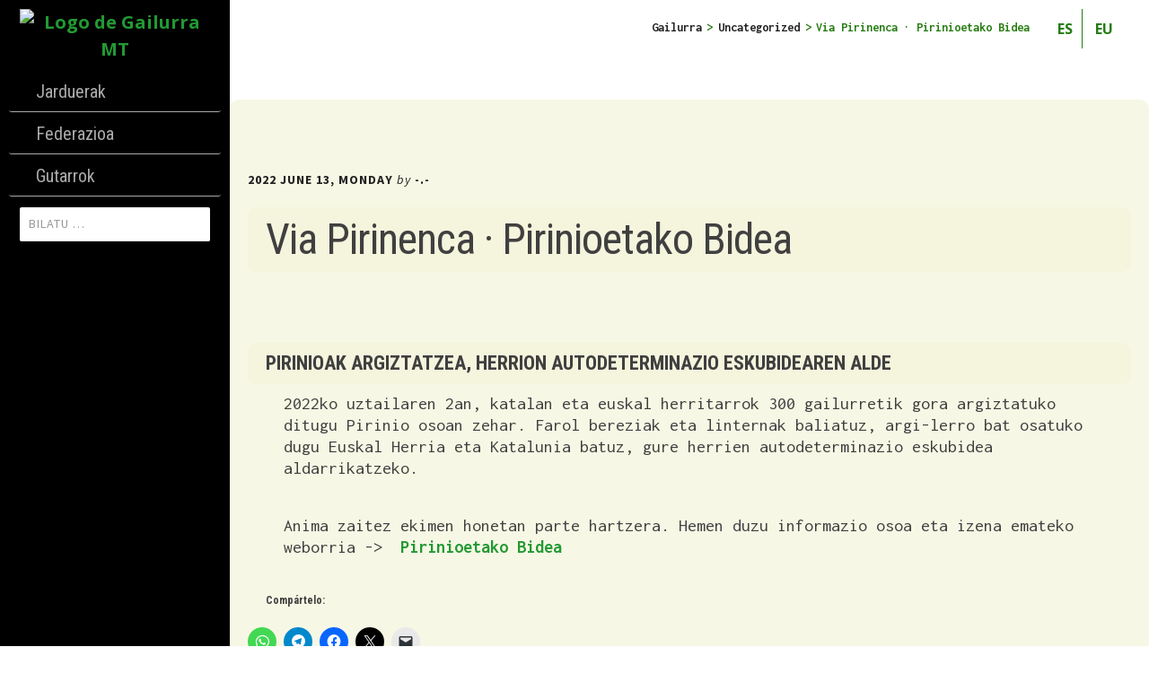

--- FILE ---
content_type: text/html; charset=UTF-8
request_url: https://gailurra.org/eu/via-pirinenca-%C2%B7-pirinioetako-bidea/
body_size: 59222
content:
<!DOCTYPE html>
<html lang="eu">
<head>
<meta charset="UTF-8">
<meta name="viewport" content="width=device-width, initial-scale=1">
<link rel="stylesheet" href="https://cdn.linearicons.com/free/1.0.0/icon-font.min.css">
<link href="https://fonts.googleapis.com/css?family=Open+Sans:100,300,300i,400,700|Shadows+Into+Light|Raleway:300,400,500,500i,600,800,900|Oswald:300,400,700|Inconsolata:400,700" rel="stylesheet">
<link rel="profile" href="http://gmpg.org/xfn/11">
<link rel="pingback" href="https://gailurra.org/xmlrpc.php">

<title>Via Pirinenca · Pirinioetako Bidea &#8211; Gailurra MT</title>
<meta name='robots' content='max-image-preview:large' />
	<style>img:is([sizes="auto" i], [sizes^="auto," i]) { contain-intrinsic-size: 3000px 1500px }</style>
	<link rel='dns-prefetch' href='//secure.gravatar.com' />
<link rel='dns-prefetch' href='//stats.wp.com' />
<link rel='dns-prefetch' href='//fonts.googleapis.com' />
<link rel='dns-prefetch' href='//maxcdn.bootstrapcdn.com' />
<link rel='dns-prefetch' href='//v0.wordpress.com' />
<link rel="alternate" type="application/rss+xml" title="Gailurra MT &raquo; Jarioa" href="https://gailurra.org/eu/feed/" />
<link rel="alternate" type="application/rss+xml" title="Gailurra MT &raquo; Iruzkinen jarioa" href="https://gailurra.org/eu/comments/feed/" />
<script type="text/javascript">
/* <![CDATA[ */
window._wpemojiSettings = {"baseUrl":"https:\/\/s.w.org\/images\/core\/emoji\/16.0.1\/72x72\/","ext":".png","svgUrl":"https:\/\/s.w.org\/images\/core\/emoji\/16.0.1\/svg\/","svgExt":".svg","source":{"concatemoji":"https:\/\/gailurra.org\/wp-includes\/js\/wp-emoji-release.min.js?ver=6.8.3"}};
/*! This file is auto-generated */
!function(s,n){var o,i,e;function c(e){try{var t={supportTests:e,timestamp:(new Date).valueOf()};sessionStorage.setItem(o,JSON.stringify(t))}catch(e){}}function p(e,t,n){e.clearRect(0,0,e.canvas.width,e.canvas.height),e.fillText(t,0,0);var t=new Uint32Array(e.getImageData(0,0,e.canvas.width,e.canvas.height).data),a=(e.clearRect(0,0,e.canvas.width,e.canvas.height),e.fillText(n,0,0),new Uint32Array(e.getImageData(0,0,e.canvas.width,e.canvas.height).data));return t.every(function(e,t){return e===a[t]})}function u(e,t){e.clearRect(0,0,e.canvas.width,e.canvas.height),e.fillText(t,0,0);for(var n=e.getImageData(16,16,1,1),a=0;a<n.data.length;a++)if(0!==n.data[a])return!1;return!0}function f(e,t,n,a){switch(t){case"flag":return n(e,"\ud83c\udff3\ufe0f\u200d\u26a7\ufe0f","\ud83c\udff3\ufe0f\u200b\u26a7\ufe0f")?!1:!n(e,"\ud83c\udde8\ud83c\uddf6","\ud83c\udde8\u200b\ud83c\uddf6")&&!n(e,"\ud83c\udff4\udb40\udc67\udb40\udc62\udb40\udc65\udb40\udc6e\udb40\udc67\udb40\udc7f","\ud83c\udff4\u200b\udb40\udc67\u200b\udb40\udc62\u200b\udb40\udc65\u200b\udb40\udc6e\u200b\udb40\udc67\u200b\udb40\udc7f");case"emoji":return!a(e,"\ud83e\udedf")}return!1}function g(e,t,n,a){var r="undefined"!=typeof WorkerGlobalScope&&self instanceof WorkerGlobalScope?new OffscreenCanvas(300,150):s.createElement("canvas"),o=r.getContext("2d",{willReadFrequently:!0}),i=(o.textBaseline="top",o.font="600 32px Arial",{});return e.forEach(function(e){i[e]=t(o,e,n,a)}),i}function t(e){var t=s.createElement("script");t.src=e,t.defer=!0,s.head.appendChild(t)}"undefined"!=typeof Promise&&(o="wpEmojiSettingsSupports",i=["flag","emoji"],n.supports={everything:!0,everythingExceptFlag:!0},e=new Promise(function(e){s.addEventListener("DOMContentLoaded",e,{once:!0})}),new Promise(function(t){var n=function(){try{var e=JSON.parse(sessionStorage.getItem(o));if("object"==typeof e&&"number"==typeof e.timestamp&&(new Date).valueOf()<e.timestamp+604800&&"object"==typeof e.supportTests)return e.supportTests}catch(e){}return null}();if(!n){if("undefined"!=typeof Worker&&"undefined"!=typeof OffscreenCanvas&&"undefined"!=typeof URL&&URL.createObjectURL&&"undefined"!=typeof Blob)try{var e="postMessage("+g.toString()+"("+[JSON.stringify(i),f.toString(),p.toString(),u.toString()].join(",")+"));",a=new Blob([e],{type:"text/javascript"}),r=new Worker(URL.createObjectURL(a),{name:"wpTestEmojiSupports"});return void(r.onmessage=function(e){c(n=e.data),r.terminate(),t(n)})}catch(e){}c(n=g(i,f,p,u))}t(n)}).then(function(e){for(var t in e)n.supports[t]=e[t],n.supports.everything=n.supports.everything&&n.supports[t],"flag"!==t&&(n.supports.everythingExceptFlag=n.supports.everythingExceptFlag&&n.supports[t]);n.supports.everythingExceptFlag=n.supports.everythingExceptFlag&&!n.supports.flag,n.DOMReady=!1,n.readyCallback=function(){n.DOMReady=!0}}).then(function(){return e}).then(function(){var e;n.supports.everything||(n.readyCallback(),(e=n.source||{}).concatemoji?t(e.concatemoji):e.wpemoji&&e.twemoji&&(t(e.twemoji),t(e.wpemoji)))}))}((window,document),window._wpemojiSettings);
/* ]]> */
</script>
<link rel='stylesheet' id='jetpack_related-posts-css' href='https://gailurra.org/wp-content/plugins/jetpack/modules/related-posts/related-posts.css?ver=20240116' type='text/css' media='all' />
<style id='wp-emoji-styles-inline-css' type='text/css'>

	img.wp-smiley, img.emoji {
		display: inline !important;
		border: none !important;
		box-shadow: none !important;
		height: 1em !important;
		width: 1em !important;
		margin: 0 0.07em !important;
		vertical-align: -0.1em !important;
		background: none !important;
		padding: 0 !important;
	}
</style>
<link rel='stylesheet' id='wp-block-library-css' href='https://gailurra.org/wp-includes/css/dist/block-library/style.min.css?ver=6.8.3' type='text/css' media='all' />
<style id='classic-theme-styles-inline-css' type='text/css'>
/*! This file is auto-generated */
.wp-block-button__link{color:#fff;background-color:#32373c;border-radius:9999px;box-shadow:none;text-decoration:none;padding:calc(.667em + 2px) calc(1.333em + 2px);font-size:1.125em}.wp-block-file__button{background:#32373c;color:#fff;text-decoration:none}
</style>
<link rel='stylesheet' id='mediaelement-css' href='https://gailurra.org/wp-includes/js/mediaelement/mediaelementplayer-legacy.min.css?ver=4.2.17' type='text/css' media='all' />
<link rel='stylesheet' id='wp-mediaelement-css' href='https://gailurra.org/wp-includes/js/mediaelement/wp-mediaelement.min.css?ver=6.8.3' type='text/css' media='all' />
<style id='jetpack-sharing-buttons-style-inline-css' type='text/css'>
.jetpack-sharing-buttons__services-list{display:flex;flex-direction:row;flex-wrap:wrap;gap:0;list-style-type:none;margin:5px;padding:0}.jetpack-sharing-buttons__services-list.has-small-icon-size{font-size:12px}.jetpack-sharing-buttons__services-list.has-normal-icon-size{font-size:16px}.jetpack-sharing-buttons__services-list.has-large-icon-size{font-size:24px}.jetpack-sharing-buttons__services-list.has-huge-icon-size{font-size:36px}@media print{.jetpack-sharing-buttons__services-list{display:none!important}}.editor-styles-wrapper .wp-block-jetpack-sharing-buttons{gap:0;padding-inline-start:0}ul.jetpack-sharing-buttons__services-list.has-background{padding:1.25em 2.375em}
</style>
<style id='global-styles-inline-css' type='text/css'>
:root{--wp--preset--aspect-ratio--square: 1;--wp--preset--aspect-ratio--4-3: 4/3;--wp--preset--aspect-ratio--3-4: 3/4;--wp--preset--aspect-ratio--3-2: 3/2;--wp--preset--aspect-ratio--2-3: 2/3;--wp--preset--aspect-ratio--16-9: 16/9;--wp--preset--aspect-ratio--9-16: 9/16;--wp--preset--color--black: #000000;--wp--preset--color--cyan-bluish-gray: #abb8c3;--wp--preset--color--white: #ffffff;--wp--preset--color--pale-pink: #f78da7;--wp--preset--color--vivid-red: #cf2e2e;--wp--preset--color--luminous-vivid-orange: #ff6900;--wp--preset--color--luminous-vivid-amber: #fcb900;--wp--preset--color--light-green-cyan: #7bdcb5;--wp--preset--color--vivid-green-cyan: #00d084;--wp--preset--color--pale-cyan-blue: #8ed1fc;--wp--preset--color--vivid-cyan-blue: #0693e3;--wp--preset--color--vivid-purple: #9b51e0;--wp--preset--gradient--vivid-cyan-blue-to-vivid-purple: linear-gradient(135deg,rgba(6,147,227,1) 0%,rgb(155,81,224) 100%);--wp--preset--gradient--light-green-cyan-to-vivid-green-cyan: linear-gradient(135deg,rgb(122,220,180) 0%,rgb(0,208,130) 100%);--wp--preset--gradient--luminous-vivid-amber-to-luminous-vivid-orange: linear-gradient(135deg,rgba(252,185,0,1) 0%,rgba(255,105,0,1) 100%);--wp--preset--gradient--luminous-vivid-orange-to-vivid-red: linear-gradient(135deg,rgba(255,105,0,1) 0%,rgb(207,46,46) 100%);--wp--preset--gradient--very-light-gray-to-cyan-bluish-gray: linear-gradient(135deg,rgb(238,238,238) 0%,rgb(169,184,195) 100%);--wp--preset--gradient--cool-to-warm-spectrum: linear-gradient(135deg,rgb(74,234,220) 0%,rgb(151,120,209) 20%,rgb(207,42,186) 40%,rgb(238,44,130) 60%,rgb(251,105,98) 80%,rgb(254,248,76) 100%);--wp--preset--gradient--blush-light-purple: linear-gradient(135deg,rgb(255,206,236) 0%,rgb(152,150,240) 100%);--wp--preset--gradient--blush-bordeaux: linear-gradient(135deg,rgb(254,205,165) 0%,rgb(254,45,45) 50%,rgb(107,0,62) 100%);--wp--preset--gradient--luminous-dusk: linear-gradient(135deg,rgb(255,203,112) 0%,rgb(199,81,192) 50%,rgb(65,88,208) 100%);--wp--preset--gradient--pale-ocean: linear-gradient(135deg,rgb(255,245,203) 0%,rgb(182,227,212) 50%,rgb(51,167,181) 100%);--wp--preset--gradient--electric-grass: linear-gradient(135deg,rgb(202,248,128) 0%,rgb(113,206,126) 100%);--wp--preset--gradient--midnight: linear-gradient(135deg,rgb(2,3,129) 0%,rgb(40,116,252) 100%);--wp--preset--font-size--small: 13px;--wp--preset--font-size--medium: 20px;--wp--preset--font-size--large: 36px;--wp--preset--font-size--x-large: 42px;--wp--preset--spacing--20: 0.44rem;--wp--preset--spacing--30: 0.67rem;--wp--preset--spacing--40: 1rem;--wp--preset--spacing--50: 1.5rem;--wp--preset--spacing--60: 2.25rem;--wp--preset--spacing--70: 3.38rem;--wp--preset--spacing--80: 5.06rem;--wp--preset--shadow--natural: 6px 6px 9px rgba(0, 0, 0, 0.2);--wp--preset--shadow--deep: 12px 12px 50px rgba(0, 0, 0, 0.4);--wp--preset--shadow--sharp: 6px 6px 0px rgba(0, 0, 0, 0.2);--wp--preset--shadow--outlined: 6px 6px 0px -3px rgba(255, 255, 255, 1), 6px 6px rgba(0, 0, 0, 1);--wp--preset--shadow--crisp: 6px 6px 0px rgba(0, 0, 0, 1);}:where(.is-layout-flex){gap: 0.5em;}:where(.is-layout-grid){gap: 0.5em;}body .is-layout-flex{display: flex;}.is-layout-flex{flex-wrap: wrap;align-items: center;}.is-layout-flex > :is(*, div){margin: 0;}body .is-layout-grid{display: grid;}.is-layout-grid > :is(*, div){margin: 0;}:where(.wp-block-columns.is-layout-flex){gap: 2em;}:where(.wp-block-columns.is-layout-grid){gap: 2em;}:where(.wp-block-post-template.is-layout-flex){gap: 1.25em;}:where(.wp-block-post-template.is-layout-grid){gap: 1.25em;}.has-black-color{color: var(--wp--preset--color--black) !important;}.has-cyan-bluish-gray-color{color: var(--wp--preset--color--cyan-bluish-gray) !important;}.has-white-color{color: var(--wp--preset--color--white) !important;}.has-pale-pink-color{color: var(--wp--preset--color--pale-pink) !important;}.has-vivid-red-color{color: var(--wp--preset--color--vivid-red) !important;}.has-luminous-vivid-orange-color{color: var(--wp--preset--color--luminous-vivid-orange) !important;}.has-luminous-vivid-amber-color{color: var(--wp--preset--color--luminous-vivid-amber) !important;}.has-light-green-cyan-color{color: var(--wp--preset--color--light-green-cyan) !important;}.has-vivid-green-cyan-color{color: var(--wp--preset--color--vivid-green-cyan) !important;}.has-pale-cyan-blue-color{color: var(--wp--preset--color--pale-cyan-blue) !important;}.has-vivid-cyan-blue-color{color: var(--wp--preset--color--vivid-cyan-blue) !important;}.has-vivid-purple-color{color: var(--wp--preset--color--vivid-purple) !important;}.has-black-background-color{background-color: var(--wp--preset--color--black) !important;}.has-cyan-bluish-gray-background-color{background-color: var(--wp--preset--color--cyan-bluish-gray) !important;}.has-white-background-color{background-color: var(--wp--preset--color--white) !important;}.has-pale-pink-background-color{background-color: var(--wp--preset--color--pale-pink) !important;}.has-vivid-red-background-color{background-color: var(--wp--preset--color--vivid-red) !important;}.has-luminous-vivid-orange-background-color{background-color: var(--wp--preset--color--luminous-vivid-orange) !important;}.has-luminous-vivid-amber-background-color{background-color: var(--wp--preset--color--luminous-vivid-amber) !important;}.has-light-green-cyan-background-color{background-color: var(--wp--preset--color--light-green-cyan) !important;}.has-vivid-green-cyan-background-color{background-color: var(--wp--preset--color--vivid-green-cyan) !important;}.has-pale-cyan-blue-background-color{background-color: var(--wp--preset--color--pale-cyan-blue) !important;}.has-vivid-cyan-blue-background-color{background-color: var(--wp--preset--color--vivid-cyan-blue) !important;}.has-vivid-purple-background-color{background-color: var(--wp--preset--color--vivid-purple) !important;}.has-black-border-color{border-color: var(--wp--preset--color--black) !important;}.has-cyan-bluish-gray-border-color{border-color: var(--wp--preset--color--cyan-bluish-gray) !important;}.has-white-border-color{border-color: var(--wp--preset--color--white) !important;}.has-pale-pink-border-color{border-color: var(--wp--preset--color--pale-pink) !important;}.has-vivid-red-border-color{border-color: var(--wp--preset--color--vivid-red) !important;}.has-luminous-vivid-orange-border-color{border-color: var(--wp--preset--color--luminous-vivid-orange) !important;}.has-luminous-vivid-amber-border-color{border-color: var(--wp--preset--color--luminous-vivid-amber) !important;}.has-light-green-cyan-border-color{border-color: var(--wp--preset--color--light-green-cyan) !important;}.has-vivid-green-cyan-border-color{border-color: var(--wp--preset--color--vivid-green-cyan) !important;}.has-pale-cyan-blue-border-color{border-color: var(--wp--preset--color--pale-cyan-blue) !important;}.has-vivid-cyan-blue-border-color{border-color: var(--wp--preset--color--vivid-cyan-blue) !important;}.has-vivid-purple-border-color{border-color: var(--wp--preset--color--vivid-purple) !important;}.has-vivid-cyan-blue-to-vivid-purple-gradient-background{background: var(--wp--preset--gradient--vivid-cyan-blue-to-vivid-purple) !important;}.has-light-green-cyan-to-vivid-green-cyan-gradient-background{background: var(--wp--preset--gradient--light-green-cyan-to-vivid-green-cyan) !important;}.has-luminous-vivid-amber-to-luminous-vivid-orange-gradient-background{background: var(--wp--preset--gradient--luminous-vivid-amber-to-luminous-vivid-orange) !important;}.has-luminous-vivid-orange-to-vivid-red-gradient-background{background: var(--wp--preset--gradient--luminous-vivid-orange-to-vivid-red) !important;}.has-very-light-gray-to-cyan-bluish-gray-gradient-background{background: var(--wp--preset--gradient--very-light-gray-to-cyan-bluish-gray) !important;}.has-cool-to-warm-spectrum-gradient-background{background: var(--wp--preset--gradient--cool-to-warm-spectrum) !important;}.has-blush-light-purple-gradient-background{background: var(--wp--preset--gradient--blush-light-purple) !important;}.has-blush-bordeaux-gradient-background{background: var(--wp--preset--gradient--blush-bordeaux) !important;}.has-luminous-dusk-gradient-background{background: var(--wp--preset--gradient--luminous-dusk) !important;}.has-pale-ocean-gradient-background{background: var(--wp--preset--gradient--pale-ocean) !important;}.has-electric-grass-gradient-background{background: var(--wp--preset--gradient--electric-grass) !important;}.has-midnight-gradient-background{background: var(--wp--preset--gradient--midnight) !important;}.has-small-font-size{font-size: var(--wp--preset--font-size--small) !important;}.has-medium-font-size{font-size: var(--wp--preset--font-size--medium) !important;}.has-large-font-size{font-size: var(--wp--preset--font-size--large) !important;}.has-x-large-font-size{font-size: var(--wp--preset--font-size--x-large) !important;}
:where(.wp-block-post-template.is-layout-flex){gap: 1.25em;}:where(.wp-block-post-template.is-layout-grid){gap: 1.25em;}
:where(.wp-block-columns.is-layout-flex){gap: 2em;}:where(.wp-block-columns.is-layout-grid){gap: 2em;}
:root :where(.wp-block-pullquote){font-size: 1.5em;line-height: 1.6;}
</style>
<link rel='stylesheet' id='CALCULATIONCF7-front-css-css' href='https://gailurra.org/wp-content/plugins/calculation-for-contact-form-7/assets/css/front.css?ver=2.0.0' type='text/css' media='all' />
<link rel='stylesheet' id='contact-form-7-css' href='https://gailurra.org/wp-content/plugins/contact-form-7/includes/css/styles.css?ver=6.1.4' type='text/css' media='all' />
<link rel='stylesheet' id='default-icon-styles-css' href='https://gailurra.org/wp-content/plugins/svg-vector-icon-plugin/public/../admin/css/wordpress-svg-icon-plugin-style.min.css?ver=6.8.3' type='text/css' media='all' />
<link rel='stylesheet' id='tabulate-timepicker-css' href='https://gailurra.org/wp-content/plugins/tabulate/assets/jquery-ui-timepicker-addon.css?ver=2.10.3' type='text/css' media='all' />
<link rel='stylesheet' id='tabulate-leaflet-css' href='https://gailurra.org/wp-content/plugins/tabulate/assets/leaflet/css/leaflet.css?ver=2.10.3' type='text/css' media='all' />
<link rel='stylesheet' id='tabulate-jquery-ui-css' href='https://gailurra.org/wp-content/plugins/tabulate/assets/jquery-ui/themes/base/jquery-ui.min.css?ver=2.10.3' type='text/css' media='all' />
<link rel='stylesheet' id='tabulate-styles-css' href='https://gailurra.org/wp-content/plugins/tabulate/assets/style.css?ver=2.10.3' type='text/css' media='all' />
<link rel='stylesheet' id='editor-style-css' href='https://gailurra.org/wp-content/themes/gailutheme/style.css?ver=6.8.3' type='text/css' media='all' />
<link rel='stylesheet' id='editor-font-awesome-css-css' href='https://gailurra.org/wp-content/themes/editor/inc/fontawesome/font-awesome.css?ver=4.1.0' type='text/css' media='screen' />
<!--[if IE]>
<link rel='stylesheet' id='ie7-style-css' href='https://gailurra.org/wp-content/themes/editor/inc/styles/ie.css?ver=6.8.3' type='text/css' media='all' />
<![endif]-->
<link rel='stylesheet' id='editor-fonts-css' href='//fonts.googleapis.com/css?family=Source+Sans+Pro%3A400%2C600%2C700%2C400italic%2C600italic%2C700italic%7CRoboto+Condensed%3A300%2C400%2C700%2C300italic%2C400italic%2C700italic&#038;subset=latin%2Clatin-ext' type='text/css' media='all' />
<link rel='stylesheet' id='font-awesome-css' href='//maxcdn.bootstrapcdn.com/font-awesome/4.3.0/css/font-awesome.min.css?ver=4.3.0' type='text/css' media='all' />
<link rel='stylesheet' id='dkpdf-frontend-css' href='https://gailurra.org/wp-content/plugins/dk-pdf/assets/css/frontend.css?ver=1.9.6' type='text/css' media='all' />
<link rel='stylesheet' id='cf7cf-style-css' href='https://gailurra.org/wp-content/plugins/cf7-conditional-fields/style.css?ver=2.6.7' type='text/css' media='all' />
<link rel='stylesheet' id='cf7_calculator-css' href='https://gailurra.org/wp-content/plugins/cf7-cost-calculator-price-calculation/frontend/js/style.css?ver=6.8.3' type='text/css' media='all' />
<link rel='stylesheet' id='sharedaddy-css' href='https://gailurra.org/wp-content/plugins/jetpack/modules/sharedaddy/sharing.css?ver=15.3.1' type='text/css' media='all' />
<link rel='stylesheet' id='social-logos-css' href='https://gailurra.org/wp-content/plugins/jetpack/_inc/social-logos/social-logos.min.css?ver=15.3.1' type='text/css' media='all' />
<script type="text/javascript" id="jetpack_related-posts-js-extra">
/* <![CDATA[ */
var related_posts_js_options = {"post_heading":"h4"};
/* ]]> */
</script>
<script type="text/javascript" src="https://gailurra.org/wp-content/plugins/jetpack/_inc/build/related-posts/related-posts.min.js?ver=20240116" id="jetpack_related-posts-js"></script>
<script type="text/javascript" src="https://gailurra.org/wp-includes/js/jquery/jquery.min.js?ver=3.7.1" id="jquery-core-js"></script>
<script type="text/javascript" src="https://gailurra.org/wp-includes/js/jquery/jquery-migrate.min.js?ver=3.4.1" id="jquery-migrate-js"></script>
<script type="text/javascript" src="https://gailurra.org/wp-content/themes/gailutheme/js/easyResponsiveTabs.js?ver=6.8.3" id="responsive_tabs-js"></script>
<script type="text/javascript" src="https://gailurra.org/wp-content/themes/gailutheme/js/gailuTabs.js?ver=6.8.3" id="gailuTabs-js"></script>
<script type="text/javascript" src="https://gailurra.org/wp-content/themes/gailutheme/js/calculadoraFede.js?ver=6.8.3" id="calculadora_Fede-js"></script>
<script type="text/javascript" src="https://gailurra.org/wp-content/plugins/cf7-cost-calculator-price-calculation/frontend/js/autoNumeric-1.9.45.js?ver=1.9.45" id="autoNumeric-js"></script>
<script type="text/javascript" src="https://gailurra.org/wp-content/plugins/cf7-cost-calculator-price-calculation/frontend/js/formula_evaluator-min.js?ver=6.8.3" id="formula_evaluator-js"></script>
<script type="text/javascript" id="cf7_calculator-js-extra">
/* <![CDATA[ */
var cf7_calculator = {"data":""};
/* ]]> */
</script>
<script type="text/javascript" src="https://gailurra.org/wp-content/plugins/cf7-cost-calculator-price-calculation/frontend/js/cf7_calculator.js?ver=6.8.3" id="cf7_calculator-js"></script>
<link rel="https://api.w.org/" href="https://gailurra.org/eu/wp-json/" /><link rel="alternate" title="JSON" type="application/json" href="https://gailurra.org/eu/wp-json/wp/v2/posts/4137" /><link rel="EditURI" type="application/rsd+xml" title="RSD" href="https://gailurra.org/xmlrpc.php?rsd" />
<meta name="generator" content="WordPress 6.8.3" />
<link rel="canonical" href="https://gailurra.org/eu/via-pirinenca-%c2%b7-pirinioetako-bidea/" />
<link rel='shortlink' href='https://wp.me/p7kRnP-14J' />
<link rel="alternate" title="oEmbed (JSON)" type="application/json+oembed" href="https://gailurra.org/eu/wp-json/oembed/1.0/embed?url=https%3A%2F%2Fgailurra.org%2Feu%2Fvia-pirinenca-%25c2%25b7-pirinioetako-bidea%2F" />
<link rel="alternate" title="oEmbed (XML)" type="text/xml+oembed" href="https://gailurra.org/eu/wp-json/oembed/1.0/embed?url=https%3A%2F%2Fgailurra.org%2Feu%2Fvia-pirinenca-%25c2%25b7-pirinioetako-bidea%2F&#038;format=xml" />
<style type="text/css">
.qtranxs_flag_es {background-image: url(https://gailurra.org/wp-content/plugins/qtranslate-xt-3.9.1/flags/es.png); background-repeat: no-repeat;}
.qtranxs_flag_eu {background-image: url(https://gailurra.org/wp-content/plugins/qtranslate-xt-3.9.1/flags/eu_ES.png); background-repeat: no-repeat;}
</style>
<link hreflang="es" href="https://gailurra.org/es/via-pirinenca-%C2%B7-pirinioetako-bidea/" rel="alternate" />
<link hreflang="eu" href="https://gailurra.org/eu/via-pirinenca-%C2%B7-pirinioetako-bidea/" rel="alternate" />
<link hreflang="x-default" href="https://gailurra.org/via-pirinenca-%C2%B7-pirinioetako-bidea/" rel="alternate" />
<meta name="generator" content="qTranslate-XT 3.9.1" />
	<style>img#wpstats{display:none}</style>
		<style type="text/css" id="custom-background-css">
body.custom-background { background-image: url("https://gailurra.org/wp-content/uploads/2016/11/pared.jpg"); background-position: center top; background-size: cover; background-repeat: no-repeat; background-attachment: fixed; }
</style>
	
<!-- Jetpack Open Graph Tags -->
<meta property="og:type" content="article" />
<meta property="og:title" content="Via Pirinenca · Pirinioetako Bidea" />
<meta property="og:url" content="https://gailurra.org/eu/via-pirinenca-%c2%b7-pirinioetako-bidea/" />
<meta property="og:description" content="PIRINIOAK ARGIZTATZEA, HERRION AUTODETERMINAZIO ESKUBIDEAREN ALDE 2022ko uztailaren 2an, katalan eta euskal herritarrok 300 gailurretik gora argiztatuko ditugu Pirinio osoan zehar. Farol bereziak e…" />
<meta property="article:published_time" content="2022-06-13T16:38:13+00:00" />
<meta property="article:modified_time" content="2022-06-13T17:21:17+00:00" />
<meta property="og:site_name" content="Gailurra MT" />
<meta property="og:image" content="https://gailurra.org/wp-content/uploads/2022/06/VIAPIRENAICA1.jpg" />
<meta property="og:image:width" content="1434" />
<meta property="og:image:height" content="771" />
<meta property="og:image:alt" content="" />
<meta property="og:locale" content="eu_ES" />
<meta name="twitter:text:title" content="Via Pirinenca · Pirinioetako Bidea" />
<meta name="twitter:image" content="https://gailurra.org/wp-content/uploads/2022/06/VIAPIRENAICA1.jpg?w=640" />
<meta name="twitter:card" content="summary_large_image" />

<!-- End Jetpack Open Graph Tags -->
<link rel="icon" href="https://gailurra.org/wp-content/uploads/2017/12/favicon_img.png" sizes="32x32" />
<link rel="icon" href="https://gailurra.org/wp-content/uploads/2017/12/favicon_img.png" sizes="192x192" />
<link rel="apple-touch-icon" href="https://gailurra.org/wp-content/uploads/2017/12/favicon_img.png" />
<meta name="msapplication-TileImage" content="https://gailurra.org/wp-content/uploads/2017/12/favicon_img.png" />
		<style type="text/css" id="wp-custom-css">
			#wpcf7-f389-p1001-o1 input,
#wpcf7-f389-p1001-o1 textarea{
	display:block;
}
#wpcf7-f389-p1001-o1 label{
	text-transform:uppercase;
	font-size:.9em;
	font-weight:bold;
}

.wpcf7-form label {
    display: block;
    margin-bottom: 6px;
    font-weight: 600; 
}

.wpcf7-number,
.wpcf7-select,
.wpcf7-submit {
    display: block; 
}

.wpcf7-form-control {
    width: auto   
			!important;
}
.wpcf7-date {
    width: 50%   
			!important;
}
.wp-tiles-tile-with-image .wp-tiles-byline{
	background-color: none!important;
	background-color: rgba(26, 61, 19, 0.2)!important;
}


.wp-tiles-tile-with-image .wp-tiles-byline-title{
	position: absolute;
  bottom: 0;
  left: 0;
	width:100%;
	padding:20px!important;
}
.wp-tiles-byline-wrapper::after {
	color:#ddd!important;
	font-size: 1.8em!important;
	    background-color: rgba(26, 61, 19, 0.6)!important;
    position: absolute;
    top: 10px;
    left: 10px;
}

.content-area h3, .content-area table th{
	font-size: 22px;
}

body.custom-background.home, body.custom-background.single, body.custom-background.archive {background:none;}
.site-footer .site-info {background:#333;}
.post-navigation, .datos_tecn {padding-left: 20px;}
.site-header{padding: 0 10px;}
.archive .content-area .page-title {color: #1e83bd;}

:not(.page)>.container>.breadcrumbs ,
:not(.page)>.container>.breadcrumbs>.separator,
:not(.page)>.container>.language-chooser>li>a
{color: #267c12;}
:not(.page)>.container>.language-chooser>li:first-of-type { border-right: 1px solid #267c12;}
   

.content-area {
    max-width: 1200px;
}

@media (max-width: 1500px){
		.site-content {padding: 60px 0 4% 20%;}
}

@media (max-width: 1000px){
	.wp-tiles-byline-wrapper::after {display:none;}
	.wp-tiles-tile-with-image .wp-tiles-byline-title {
		padding:10px!important;
		font-size:0.9em;}
}


@media (max-width: 768px){
	.site-content {padding: 0;}
	.content-area {padding:0;}
	.content-area h1,
	.content-area h3 {border-radius:0px}
	.entry-content img {margin:10px;}
	.content-area section,
	.content-area article {padding: 50px 10px;}
	.content-area p {padding:0;}
	.single .entry-title {font-size: 38px;}
	ul.resp-tabs-list, ul, ol, p {margin-left:0;}
	.content-area ul {padding:10px}
}


@media (max-width: 480px){
	.wp-tiles-tile-with-image .wp-tiles-byline-title {
		padding:5px!important;
		font-size:0.7em;}
}		</style>
		<!-- Menu -->
  <link rel="stylesheet" href="http://code.jquery.com/ui/1.12.1/themes/base/jquery-ui.css">
  <script src="https://code.jquery.com/jquery-1.12.4.js"></script>
  <script src="https://code.jquery.com/ui/1.12.1/jquery-ui.js"></script>
<script>
  $( function() {$( "#gailurraMenu" ).accordion({
      	active: false,
      	collapsible: true,
      	heightStyle: "content"
    	});
	});
  </script>
</head>

<body class="wp-singular post-template-default single single-post postid-4137 single-format-standard custom-background wp-theme-editor wp-child-theme-gailutheme group-blog">

<div id="page" class="hfeed site container">

 
<ul class="language-chooser language-chooser-text qtranxs_language_chooser" id="qtranslate-chooser">
<li class="lang-es"><a href="https://gailurra.org/es/via-pirinenca-%C2%B7-pirinioetako-bidea/" hreflang="es" title="ES (es)" class="qtranxs_text qtranxs_text_es"><span>ES</span></a></li>
<li class="lang-eu active"><a href="https://gailurra.org/eu/via-pirinenca-%C2%B7-pirinioetako-bidea/" hreflang="eu" title="EU (eu)" class="qtranxs_text qtranxs_text_eu"><span>EU</span></a></li>
</ul><div class="qtranxs_widget_end"></div>
 <ul id="breadcrumbs" class="breadcrumbs"><li class="item-home"><a class="bread-link bread-home" href="https://gailurra.org/eu" title="Gailurra">Gailurra</a></li><li class="separator separator-home"> &gt; </li><li class="item-cat"><a href="https://gailurra.org/eu/category/uncategorized/">Uncategorized</a></li><li class="separator"> &gt; </li><li class="item-current item-4137"><strong class="bread-current bread-4137" title="Via Pirinenca · Pirinioetako Bidea">Via Pirinenca · Pirinioetako Bidea</strong></li></ul>
	<a class="skip-link screen-reader-text" href="#content">Saltar al contenido</a>

	<!-- Get sidebar color option (Appearance -> Customize -> Theme Options) -->
		<header id="masthead" class="site-header " role="banner">
		
		<!-- LOGO -->
		<div class="header-image">
		    <a href="https://gailurra.org/eu/" title="Gailurra MT" rel="home">
		       <img src="https://gailurra.org/eu/wp-content/uploads/2016/09/cropped-logo_sobreNegro.gif" alt="Logo de Gailurra MT" />
		    </a>
		</div>

		<!-- Accordion navigation -->
        
        	<div id="gailurraMenu">
        		<h3>Jarduerak</h3>
				<div>
        			<!-- Menú Federación -->
					<nav class="main-navigation" role="navigation">
						<div class="menu-actividades-container"><ul id="menu-actividades" class="menu"><li id="menu-item-4522" class="menu-item menu-item-type-post_type menu-item-object-page menu-item-4522"><a href="https://gailurra.org/eu/egutegia/">2026rako jardueren egutegia</a></li>
<li id="menu-item-3545" class="menu-item menu-item-type-post_type_archive menu-item-object-fitxa menu-item-3545"><a href="https://gailurra.org/eu/fitxas/">Fitxas</a></li>
<li id="menu-item-3546" class="menu-item menu-item-type-taxonomy menu-item-object-category menu-item-3546"><a href="https://gailurra.org/eu/category/jornadas/">Jardunaldiak</a></li>
<li id="menu-item-3547" class="menu-item menu-item-type-taxonomy menu-item-object-category menu-item-3547"><a href="https://gailurra.org/eu/category/ikasi/">Ikasi</a></li>
<li id="menu-item-3548" class="menu-item menu-item-type-taxonomy menu-item-object-category menu-item-3548"><a href="https://gailurra.org/eu/category/salidas/">Mendi-Irteerak</a></li>
<li id="menu-item-3549" class="menu-item menu-item-type-taxonomy menu-item-object-category menu-item-3549"><a href="https://gailurra.org/eu/category/charlas/">Hitzaldiak</a></li>
<li id="menu-item-3550" class="menu-item menu-item-type-taxonomy menu-item-object-category menu-item-3550"><a href="https://gailurra.org/eu/category/federacion/">Federazioa</a></li>
<li id="menu-item-3551" class="menu-item menu-item-type-taxonomy menu-item-object-category current-post-ancestor current-menu-parent current-post-parent menu-item-3551"><a href="https://gailurra.org/eu/category/uncategorized/">Uncategorized</a></li>
</ul></div>					</nav><!-- #site-navigation -->
				</div>
				<h3>Federazioa</h3>
        		<div>
        			<!-- Menú Federación -->
					<nav class="main-navigation" role="navigation">
						<div class="menu-federacion-container"><ul id="menu-federacion" class="menu"><li id="menu-item-3552" class="menu-item menu-item-type-post_type menu-item-object-page menu-item-3552"><a href="https://gailurra.org/eu/gailurra_eta_emf_lizentzia/">GAILURRA ETA EMF LIZENTZIA</a></li>
<li id="menu-item-3553" class="menu-item menu-item-type-post_type menu-item-object-page menu-item-3553"><a href="https://gailurra.org/eu/federacion/">&#8211;  BMF eta EMF</a></li>
<li id="menu-item-3554" class="menu-item menu-item-type-post_type menu-item-object-page menu-item-3554"><a href="https://gailurra.org/eu/probando-nueva-pagina-menu/">Trebakuntza-ikastaroak</a></li>
</ul></div>					</nav><!-- #site-navigation -->
        		</div>


	        	<h3>Gutarrok</h3>
	    		<div>
	    			<!-- Menú Nosotrxs -->
					<nav id="fede-navigation" class="main-navigation" role="navigation">
						<div class="menu-nosotrxs-container"><ul id="menu-nosotrxs" class="menu"><li id="menu-item-545" class="menu-item menu-item-type-post_type menu-item-object-page menu-item-has-children menu-item-545"><a href="https://gailurra.org/eu/gailurra-mt/">Gailurra MT</a>
<ul class="sub-menu">
	<li id="menu-item-546" class="menu-item menu-item-type-post_type menu-item-object-page menu-item-546"><a href="https://gailurra.org/eu/material/">Mendirako material teknikoa</a></li>
	<li id="menu-item-4378" class="menu-item menu-item-type-post_type menu-item-object-page menu-item-4378"><a href="https://gailurra.org/eu/mendi-liburutegia/">Mendi Liburutegia</a></li>
	<li id="menu-item-547" class="menu-item menu-item-type-post_type menu-item-object-page menu-item-547"><a href="https://gailurra.org/eu/ane-gogoan/">Ane Gogoan</a></li>
</ul>
</li>
<li id="menu-item-549" class="menu-item menu-item-type-post_type menu-item-object-page menu-item-549"><a href="https://gailurra.org/eu/organizacion/">Antolakuntza</a></li>
<li id="menu-item-1021" class="menu-item menu-item-type-post_type menu-item-object-page menu-item-1021"><a href="https://gailurra.org/eu/contacto/">Harremanetarako</a></li>
</ul></div>					</nav><!-- #site-navigation -->
	    		</div>
	    	</div>
           <!-- Buscar	-->
			<nav class="main-navigation" role="navigation">
					<div id="secondary" class="widget-area" role="complementary">
		<aside id="search-3" class="widget widget_search"><form role="search" method="get" class="search-form" action="https://gailurra.org/eu/">
				<label>
					<span class="screen-reader-text">Bilatu:</span>
					<input type="search" class="search-field" placeholder="Bilatu &hellip;" value="" name="s" />
				</label>
				<input type="submit" class="search-submit" value="Bilatu" />
			</form></aside>	</div><!-- #secondary -->
			</nav> 

	</header><!-- #masthead -->

	<div id="content" class="site-content fadeInFast">

	<div id="primary" class="content-area">
		<main id="main" class="site-main" role="main">

		
			
<article id="post-4137" class="post post-4137 type-post status-publish format-standard has-post-thumbnail hentry category-uncategorized">
	<!-- Grab the featured image -->
			<a class="featured-image" href="https://gailurra.org/eu/via-pirinenca-%c2%b7-pirinioetako-bidea/" title="Via Pirinenca · Pirinioetako Bidea"><img width="1200" height="645" src="https://gailurra.org/wp-content/uploads/2022/06/VIAPIRENAICA1-1200x645.jpg" class="attachment-large-image size-large-image wp-post-image" alt="" decoding="async" fetchpriority="high" srcset="https://gailurra.org/wp-content/uploads/2022/06/VIAPIRENAICA1-1200x645.jpg 1200w, https://gailurra.org/wp-content/uploads/2022/06/VIAPIRENAICA1-300x161.jpg 300w, https://gailurra.org/wp-content/uploads/2022/06/VIAPIRENAICA1-1024x551.jpg 1024w, https://gailurra.org/wp-content/uploads/2022/06/VIAPIRENAICA1-768x413.jpg 768w, https://gailurra.org/wp-content/uploads/2022/06/VIAPIRENAICA1.jpg 1434w" sizes="(max-width: 1200px) 100vw, 1200px" data-attachment-id="4138" data-permalink="https://gailurra.org/eu/viapirenaica1/" data-orig-file="https://gailurra.org/wp-content/uploads/2022/06/VIAPIRENAICA1.jpg" data-orig-size="1434,771" data-comments-opened="0" data-image-meta="{&quot;aperture&quot;:&quot;0&quot;,&quot;credit&quot;:&quot;&quot;,&quot;camera&quot;:&quot;&quot;,&quot;caption&quot;:&quot;&quot;,&quot;created_timestamp&quot;:&quot;0&quot;,&quot;copyright&quot;:&quot;&quot;,&quot;focal_length&quot;:&quot;0&quot;,&quot;iso&quot;:&quot;0&quot;,&quot;shutter_speed&quot;:&quot;0&quot;,&quot;title&quot;:&quot;&quot;,&quot;orientation&quot;:&quot;1&quot;}" data-image-title="VIAPIRENAICA1" data-image-description="" data-image-caption="" data-medium-file="https://gailurra.org/wp-content/uploads/2022/06/VIAPIRENAICA1-300x161.jpg" data-large-file="https://gailurra.org/wp-content/uploads/2022/06/VIAPIRENAICA1-1024x551.jpg" /></a>
	
	<header class="entry-header">
				<div class="entry-date">
			<span class="posted-on"><a href="https://gailurra.org/eu/via-pirinenca-%c2%b7-pirinioetako-bidea/" rel="bookmark"><time class="entry-date published" datetime="2022-06-13T16:38:13+00:00">2022 June 13, Monday</time><time class="updated" datetime="2022-06-13T17:21:17+00:00">2022 June 13, Monday</time></a></span><span class="byline"> by </span> <span class="author vcard"><a class="url fn n" href="https://gailurra.org/eu/author/mitxel/">-.-</a></span>		</div><!-- .entry-meta -->
		
		<h1 class="entry-title">Via Pirinenca · Pirinioetako Bidea</h1>	</header><!-- .entry-header -->

	
	
<div class="entry-meta">
	
	<ul class="meta-list">
					<li class="meta-cat"><a href="https://gailurra.org/eu/category/uncategorized/" rel="category tag">Uncategorized</a></li>
									</ul>
</div>	<div class="entry-content">
		<div class="container section-title-container">
<h3 class="section-title section-title-center"><span class="section-title-main">PIRINIOAK ARGIZTATZEA, HERRION AUTODETERMINAZIO ESKUBIDEAREN ALDE</span><b></b></h3>
</div>
<div id="text-2845210082" class="text">
<p>2022ko uztailaren 2an, katalan eta euskal herritarrok 300 gailurretik gora argiztatuko ditugu Pirinio osoan zehar. Farol bereziak eta linternak baliatuz, argi-lerro bat osatuko dugu Euskal Herria eta Katalunia batuz, gure herrien autodeterminazio eskubidea aldarrikatzeko.<br />
<a href="http://gailurra.org/wp-content/uploads/2022/06/Viapirenaica2.jpg"><img decoding="async" data-attachment-id="4139" data-permalink="https://gailurra.org/eu/via-pirinenca-%c2%b7-pirinioetako-bidea/viapirenaica2/" data-orig-file="https://gailurra.org/wp-content/uploads/2022/06/Viapirenaica2.jpg" data-orig-size="1437,702" data-comments-opened="0" data-image-meta="{&quot;aperture&quot;:&quot;0&quot;,&quot;credit&quot;:&quot;&quot;,&quot;camera&quot;:&quot;&quot;,&quot;caption&quot;:&quot;&quot;,&quot;created_timestamp&quot;:&quot;0&quot;,&quot;copyright&quot;:&quot;&quot;,&quot;focal_length&quot;:&quot;0&quot;,&quot;iso&quot;:&quot;0&quot;,&quot;shutter_speed&quot;:&quot;0&quot;,&quot;title&quot;:&quot;&quot;,&quot;orientation&quot;:&quot;1&quot;}" data-image-title="Viapirenaica2" data-image-description="" data-image-caption="" data-medium-file="https://gailurra.org/wp-content/uploads/2022/06/Viapirenaica2-300x147.jpg" data-large-file="https://gailurra.org/wp-content/uploads/2022/06/Viapirenaica2-1024x500.jpg" class="aligncenter size-full wp-image-4139" src="http://gailurra.org/wp-content/uploads/2022/06/Viapirenaica2.jpg" alt="" width="1437" height="702" srcset="https://gailurra.org/wp-content/uploads/2022/06/Viapirenaica2.jpg 1437w, https://gailurra.org/wp-content/uploads/2022/06/Viapirenaica2-300x147.jpg 300w, https://gailurra.org/wp-content/uploads/2022/06/Viapirenaica2-1024x500.jpg 1024w, https://gailurra.org/wp-content/uploads/2022/06/Viapirenaica2-768x375.jpg 768w, https://gailurra.org/wp-content/uploads/2022/06/Viapirenaica2-1200x586.jpg 1200w" sizes="(max-width: 1437px) 100vw, 1437px" /></a></p>
<p>Anima zaitez ekimen honetan parte hartzera. Hemen duzu informazio osoa eta izena emateko weborria -&gt; <a href="https://viapirinenca.cat/eu/index-euskara/"> Pirinioetako Bidea </a></p>
</div>
<div class="sharedaddy sd-sharing-enabled"><div class="robots-nocontent sd-block sd-social sd-social-icon sd-sharing"><h3 class="sd-title">Compártelo:</h3><div class="sd-content"><ul><li class="share-jetpack-whatsapp"><a rel="nofollow noopener noreferrer"
				data-shared="sharing-whatsapp-4137"
				class="share-jetpack-whatsapp sd-button share-icon no-text"
				href="https://gailurra.org/eu/via-pirinenca-%c2%b7-pirinioetako-bidea/?share=jetpack-whatsapp"
				target="_blank"
				aria-labelledby="sharing-whatsapp-4137"
				>
				<span id="sharing-whatsapp-4137" hidden>Click to share on WhatsApp (Opens in new window)</span>
				<span>WhatsApp</span>
			</a></li><li class="share-telegram"><a rel="nofollow noopener noreferrer"
				data-shared="sharing-telegram-4137"
				class="share-telegram sd-button share-icon no-text"
				href="https://gailurra.org/eu/via-pirinenca-%c2%b7-pirinioetako-bidea/?share=telegram"
				target="_blank"
				aria-labelledby="sharing-telegram-4137"
				>
				<span id="sharing-telegram-4137" hidden>Click to share on Telegram (Opens in new window)</span>
				<span>Telegram</span>
			</a></li><li class="share-facebook"><a rel="nofollow noopener noreferrer"
				data-shared="sharing-facebook-4137"
				class="share-facebook sd-button share-icon no-text"
				href="https://gailurra.org/eu/via-pirinenca-%c2%b7-pirinioetako-bidea/?share=facebook"
				target="_blank"
				aria-labelledby="sharing-facebook-4137"
				>
				<span id="sharing-facebook-4137" hidden>Click to share on Facebook (Opens in new window)</span>
				<span>Facebook</span>
			</a></li><li class="share-x"><a rel="nofollow noopener noreferrer"
				data-shared="sharing-x-4137"
				class="share-x sd-button share-icon no-text"
				href="https://gailurra.org/eu/via-pirinenca-%c2%b7-pirinioetako-bidea/?share=x"
				target="_blank"
				aria-labelledby="sharing-x-4137"
				>
				<span id="sharing-x-4137" hidden>Click to share on X (Opens in new window)</span>
				<span>X</span>
			</a></li><li class="share-email"><a rel="nofollow noopener noreferrer"
				data-shared="sharing-email-4137"
				class="share-email sd-button share-icon no-text"
				href="mailto:?subject=%5BShared%20Post%5D%20Via%20Pirinenca%20%C2%B7%20Pirinioetako%20Bidea&#038;body=https%3A%2F%2Fgailurra.org%2Feu%2Fvia-pirinenca-%25c2%25b7-pirinioetako-bidea%2F&#038;share=email"
				target="_blank"
				aria-labelledby="sharing-email-4137"
				data-email-share-error-title="Do you have email set up?" data-email-share-error-text="If you&#039;re having problems sharing via email, you might not have email set up for your browser. You may need to create a new email yourself." data-email-share-nonce="1b59c990f3" data-email-share-track-url="https://gailurra.org/eu/via-pirinenca-%c2%b7-pirinioetako-bidea/?share=email">
				<span id="sharing-email-4137" hidden>Click to email a link to a friend (Opens in new window)</span>
				<span>Email</span>
			</a></li><li class="share-end"></li></ul></div></div></div>
<div id='jp-relatedposts' class='jp-relatedposts' >
	<h3 class="jp-relatedposts-headline"><em>Relacionado</em></h3>
</div>			</div>

	<!-- .entry-content -->

</article><!-- #post-## -->

				<nav class="navigation post-navigation" role="navigation">
		<h1 class="screen-reader-text">Post navigation</h1>
		<div class="nav-links">
			<div class="nav-previous"><a href="https://gailurra.org/eu/30urteurrena/" rel="prev"><span class="meta-nav">&larr; Previous Post</span> 30. URTEURRENA<br>Mendi Martxa eta herri bazkaria Uribarrin</a></div><div class="nav-next"><a href="https://gailurra.org/eu/202210_petretxema/" rel="next"><span class="meta-nav">Next Post &rarr;</span> 2022-10-08 PETRETXEMA / SIERRA de ALANOS</a></div>		</div><!-- .nav-links -->
	</nav><!-- .navigation -->
	
			
		
		</main><!-- #main -->
	</div><!-- #primary -->

	</div><!-- #content -->

	<footer id="colophon" class="site-footer" role="contentinfo">
		<div class="site-info">
		<p><strong> Gailurra Mendi Taldea </strong>es un grupo de montaña del barrio de Uribarri <span class="sep"> | </span> Bilbo.</p>
		<p class="reducido">Nuestro local está en la calle <em> Trauko nº 27 entreplanta.</em></p>
			
		<p>Puedes enviarnos un email a <a href="mailto:gailurra.mt@gmail.com">gailurra.mt@gmail.com</a> </p>
		<p class="reducido"><a href="http://gailurra.org/politica-de-privacidad" target="blank"> Política de privacidad </a></p>
		</div><!-- .site-info -->
	</footer><!-- #colophon -->
</div><!-- #page -->

<script type="speculationrules">
{"prefetch":[{"source":"document","where":{"and":[{"href_matches":"\/eu\/*"},{"not":{"href_matches":["\/wp-*.php","\/wp-admin\/*","\/wp-content\/uploads\/*","\/wp-content\/*","\/wp-content\/plugins\/*","\/wp-content\/themes\/gailutheme\/*","\/wp-content\/themes\/editor\/*","\/eu\/*\\?(.+)"]}},{"not":{"selector_matches":"a[rel~=\"nofollow\"]"}},{"not":{"selector_matches":".no-prefetch, .no-prefetch a"}}]},"eagerness":"conservative"}]}
</script>
		<div id="jp-carousel-loading-overlay">
			<div id="jp-carousel-loading-wrapper">
				<span id="jp-carousel-library-loading">&nbsp;</span>
			</div>
		</div>
		<div class="jp-carousel-overlay" style="display: none;">

		<div class="jp-carousel-container">
			<!-- The Carousel Swiper -->
			<div
				class="jp-carousel-wrap swiper jp-carousel-swiper-container jp-carousel-transitions"
				itemscope
				itemtype="https://schema.org/ImageGallery">
				<div class="jp-carousel swiper-wrapper"></div>
				<div class="jp-swiper-button-prev swiper-button-prev">
					<svg width="25" height="24" viewBox="0 0 25 24" fill="none" xmlns="http://www.w3.org/2000/svg">
						<mask id="maskPrev" mask-type="alpha" maskUnits="userSpaceOnUse" x="8" y="6" width="9" height="12">
							<path d="M16.2072 16.59L11.6496 12L16.2072 7.41L14.8041 6L8.8335 12L14.8041 18L16.2072 16.59Z" fill="white"/>
						</mask>
						<g mask="url(#maskPrev)">
							<rect x="0.579102" width="23.8823" height="24" fill="#FFFFFF"/>
						</g>
					</svg>
				</div>
				<div class="jp-swiper-button-next swiper-button-next">
					<svg width="25" height="24" viewBox="0 0 25 24" fill="none" xmlns="http://www.w3.org/2000/svg">
						<mask id="maskNext" mask-type="alpha" maskUnits="userSpaceOnUse" x="8" y="6" width="8" height="12">
							<path d="M8.59814 16.59L13.1557 12L8.59814 7.41L10.0012 6L15.9718 12L10.0012 18L8.59814 16.59Z" fill="white"/>
						</mask>
						<g mask="url(#maskNext)">
							<rect x="0.34375" width="23.8822" height="24" fill="#FFFFFF"/>
						</g>
					</svg>
				</div>
			</div>
			<!-- The main close buton -->
			<div class="jp-carousel-close-hint">
				<svg width="25" height="24" viewBox="0 0 25 24" fill="none" xmlns="http://www.w3.org/2000/svg">
					<mask id="maskClose" mask-type="alpha" maskUnits="userSpaceOnUse" x="5" y="5" width="15" height="14">
						<path d="M19.3166 6.41L17.9135 5L12.3509 10.59L6.78834 5L5.38525 6.41L10.9478 12L5.38525 17.59L6.78834 19L12.3509 13.41L17.9135 19L19.3166 17.59L13.754 12L19.3166 6.41Z" fill="white"/>
					</mask>
					<g mask="url(#maskClose)">
						<rect x="0.409668" width="23.8823" height="24" fill="#FFFFFF"/>
					</g>
				</svg>
			</div>
			<!-- Image info, comments and meta -->
			<div class="jp-carousel-info">
				<div class="jp-carousel-info-footer">
					<div class="jp-carousel-pagination-container">
						<div class="jp-swiper-pagination swiper-pagination"></div>
						<div class="jp-carousel-pagination"></div>
					</div>
					<div class="jp-carousel-photo-title-container">
						<h2 class="jp-carousel-photo-caption"></h2>
					</div>
					<div class="jp-carousel-photo-icons-container">
						<a href="#" class="jp-carousel-icon-btn jp-carousel-icon-info" aria-label="Toggle photo metadata visibility">
							<span class="jp-carousel-icon">
								<svg width="25" height="24" viewBox="0 0 25 24" fill="none" xmlns="http://www.w3.org/2000/svg">
									<mask id="maskInfo" mask-type="alpha" maskUnits="userSpaceOnUse" x="2" y="2" width="21" height="20">
										<path fill-rule="evenodd" clip-rule="evenodd" d="M12.7537 2C7.26076 2 2.80273 6.48 2.80273 12C2.80273 17.52 7.26076 22 12.7537 22C18.2466 22 22.7046 17.52 22.7046 12C22.7046 6.48 18.2466 2 12.7537 2ZM11.7586 7V9H13.7488V7H11.7586ZM11.7586 11V17H13.7488V11H11.7586ZM4.79292 12C4.79292 16.41 8.36531 20 12.7537 20C17.142 20 20.7144 16.41 20.7144 12C20.7144 7.59 17.142 4 12.7537 4C8.36531 4 4.79292 7.59 4.79292 12Z" fill="white"/>
									</mask>
									<g mask="url(#maskInfo)">
										<rect x="0.8125" width="23.8823" height="24" fill="#FFFFFF"/>
									</g>
								</svg>
							</span>
						</a>
												<a href="#" class="jp-carousel-icon-btn jp-carousel-icon-comments" aria-label="Toggle photo comments visibility">
							<span class="jp-carousel-icon">
								<svg width="25" height="24" viewBox="0 0 25 24" fill="none" xmlns="http://www.w3.org/2000/svg">
									<mask id="maskComments" mask-type="alpha" maskUnits="userSpaceOnUse" x="2" y="2" width="21" height="20">
										<path fill-rule="evenodd" clip-rule="evenodd" d="M4.3271 2H20.2486C21.3432 2 22.2388 2.9 22.2388 4V16C22.2388 17.1 21.3432 18 20.2486 18H6.31729L2.33691 22V4C2.33691 2.9 3.2325 2 4.3271 2ZM6.31729 16H20.2486V4H4.3271V18L6.31729 16Z" fill="white"/>
									</mask>
									<g mask="url(#maskComments)">
										<rect x="0.34668" width="23.8823" height="24" fill="#FFFFFF"/>
									</g>
								</svg>

								<span class="jp-carousel-has-comments-indicator" aria-label="This image has comments."></span>
							</span>
						</a>
											</div>
				</div>
				<div class="jp-carousel-info-extra">
					<div class="jp-carousel-info-content-wrapper">
						<div class="jp-carousel-photo-title-container">
							<h2 class="jp-carousel-photo-title"></h2>
						</div>
						<div class="jp-carousel-comments-wrapper">
															<div id="jp-carousel-comments-loading">
									<span>Loading Comments...</span>
								</div>
								<div class="jp-carousel-comments"></div>
								<div id="jp-carousel-comment-form-container">
									<span id="jp-carousel-comment-form-spinner">&nbsp;</span>
									<div id="jp-carousel-comment-post-results"></div>
																														<div id="jp-carousel-comment-form-commenting-as">
												<p id="jp-carousel-commenting-as">
													You must be <a href="#" class="jp-carousel-comment-login">logged in</a> to post a comment.												</p>
											</div>
																											</div>
													</div>
						<div class="jp-carousel-image-meta">
							<div class="jp-carousel-title-and-caption">
								<div class="jp-carousel-photo-info">
									<h3 class="jp-carousel-caption" itemprop="caption description"></h3>
								</div>

								<div class="jp-carousel-photo-description"></div>
							</div>
							<ul class="jp-carousel-image-exif" style="display: none;"></ul>
							<a class="jp-carousel-image-download" href="#" target="_blank" style="display: none;">
								<svg width="25" height="24" viewBox="0 0 25 24" fill="none" xmlns="http://www.w3.org/2000/svg">
									<mask id="mask0" mask-type="alpha" maskUnits="userSpaceOnUse" x="3" y="3" width="19" height="18">
										<path fill-rule="evenodd" clip-rule="evenodd" d="M5.84615 5V19H19.7775V12H21.7677V19C21.7677 20.1 20.8721 21 19.7775 21H5.84615C4.74159 21 3.85596 20.1 3.85596 19V5C3.85596 3.9 4.74159 3 5.84615 3H12.8118V5H5.84615ZM14.802 5V3H21.7677V10H19.7775V6.41L9.99569 16.24L8.59261 14.83L18.3744 5H14.802Z" fill="white"/>
									</mask>
									<g mask="url(#mask0)">
										<rect x="0.870605" width="23.8823" height="24" fill="#FFFFFF"/>
									</g>
								</svg>
								<span class="jp-carousel-download-text"></span>
							</a>
							<div class="jp-carousel-image-map" style="display: none;"></div>
						</div>
					</div>
				</div>
			</div>
		</div>

		</div>
		
	<script type="text/javascript">
		window.WPCOM_sharing_counts = {"https:\/\/gailurra.org\/eu\/via-pirinenca-%c2%b7-pirinioetako-bidea\/":4137};
	</script>
				<link rel='stylesheet' id='jetpack-swiper-library-css' href='https://gailurra.org/wp-content/plugins/jetpack/_inc/blocks/swiper.css?ver=15.3.1' type='text/css' media='all' />
<link rel='stylesheet' id='jetpack-carousel-css' href='https://gailurra.org/wp-content/plugins/jetpack/modules/carousel/jetpack-carousel.css?ver=15.3.1' type='text/css' media='all' />
<script type="text/javascript" src="https://gailurra.org/wp-content/plugins/calculation-for-contact-form-7/assets/js/front.js?ver=2.0.0" id="CALCULATIONCF7-front-js-js"></script>
<script type="text/javascript" src="https://gailurra.org/wp-includes/js/dist/hooks.min.js?ver=4d63a3d491d11ffd8ac6" id="wp-hooks-js"></script>
<script type="text/javascript" src="https://gailurra.org/wp-includes/js/dist/i18n.min.js?ver=5e580eb46a90c2b997e6" id="wp-i18n-js"></script>
<script type="text/javascript" id="wp-i18n-js-after">
/* <![CDATA[ */
wp.i18n.setLocaleData( { 'text direction\u0004ltr': [ 'ltr' ] } );
/* ]]> */
</script>
<script type="text/javascript" src="https://gailurra.org/wp-content/plugins/contact-form-7/includes/swv/js/index.js?ver=6.1.4" id="swv-js"></script>
<script type="text/javascript" id="contact-form-7-js-before">
/* <![CDATA[ */
var wpcf7 = {
    "api": {
        "root": "https:\/\/gailurra.org\/eu\/wp-json\/",
        "namespace": "contact-form-7\/v1"
    }
};
/* ]]> */
</script>
<script type="text/javascript" src="https://gailurra.org/wp-content/plugins/contact-form-7/includes/js/index.js?ver=6.1.4" id="contact-form-7-js"></script>
<script type="text/javascript" src="https://gailurra.org/wp-content/plugins/dk-pdf/assets/js/frontend.js?ver=1.9.6" id="dkpdf-frontend-js"></script>
<script type="text/javascript" src="https://gailurra.org/wp-content/themes/editor/js/jquery.fitvids.js?ver=20140820" id="fitvids-js"></script>
<script type="text/javascript" src="https://gailurra.org/wp-content/themes/editor/js/editor.js?ver=20120206" id="editor-js-js"></script>
<script type="text/javascript" id="wpcf7cf-scripts-js-extra">
/* <![CDATA[ */
var wpcf7cf_global_settings = {"ajaxurl":"https:\/\/gailurra.org\/wp-admin\/admin-ajax.php"};
/* ]]> */
</script>
<script type="text/javascript" src="https://gailurra.org/wp-content/plugins/cf7-conditional-fields/js/scripts.js?ver=2.6.7" id="wpcf7cf-scripts-js"></script>
<script type="text/javascript" id="jetpack-stats-js-before">
/* <![CDATA[ */
_stq = window._stq || [];
_stq.push([ "view", JSON.parse("{\"v\":\"ext\",\"blog\":\"108406121\",\"post\":\"4137\",\"tz\":\"1\",\"srv\":\"gailurra.org\",\"j\":\"1:15.3.1\"}") ]);
_stq.push([ "clickTrackerInit", "108406121", "4137" ]);
/* ]]> */
</script>
<script type="text/javascript" src="https://stats.wp.com/e-202605.js" id="jetpack-stats-js" defer="defer" data-wp-strategy="defer"></script>
<script type="text/javascript" id="jetpack-carousel-js-extra">
/* <![CDATA[ */
var jetpackSwiperLibraryPath = {"url":"https:\/\/gailurra.org\/wp-content\/plugins\/jetpack\/_inc\/blocks\/swiper.js"};
var jetpackCarouselStrings = {"widths":[370,700,1000,1200,1400,2000],"is_logged_in":"","lang":"eu","ajaxurl":"https:\/\/gailurra.org\/wp-admin\/admin-ajax.php","nonce":"af6ea97853","display_exif":"1","display_comments":"1","single_image_gallery":"1","single_image_gallery_media_file":"","background_color":"black","comment":"Comment","post_comment":"Post Comment","write_comment":"Write a Comment...","loading_comments":"Loading Comments...","image_label":"Open image in full-screen.","download_original":"View full size <span class=\"photo-size\">{0}<span class=\"photo-size-times\">\u00d7<\/span>{1}<\/span>","no_comment_text":"Please be sure to submit some text with your comment.","no_comment_email":"Please provide an email address to comment.","no_comment_author":"Please provide your name to comment.","comment_post_error":"Sorry, but there was an error posting your comment. Please try again later.","comment_approved":"Your comment was approved.","comment_unapproved":"Your comment is in moderation.","camera":"Camera","aperture":"Aperture","shutter_speed":"Shutter Speed","focal_length":"Focal Length","copyright":"Copyright","comment_registration":"1","require_name_email":"1","login_url":"https:\/\/gailurra.org\/wp-login.php?redirect_to=https%3A%2F%2Fgailurra.org%2Feu%2Fvia-pirinenca-%25c2%25b7-pirinioetako-bidea%2F","blog_id":"1","meta_data":["camera","aperture","shutter_speed","focal_length","copyright"]};
/* ]]> */
</script>
<script type="text/javascript" src="https://gailurra.org/wp-content/plugins/jetpack/_inc/build/carousel/jetpack-carousel.min.js?ver=15.3.1" id="jetpack-carousel-js"></script>
<script type="text/javascript" id="sharing-js-js-extra">
/* <![CDATA[ */
var sharing_js_options = {"lang":"en","counts":"1","is_stats_active":"1"};
/* ]]> */
</script>
<script type="text/javascript" src="https://gailurra.org/wp-content/plugins/jetpack/_inc/build/sharedaddy/sharing.min.js?ver=15.3.1" id="sharing-js-js"></script>
<script type="text/javascript" id="sharing-js-js-after">
/* <![CDATA[ */
var windowOpen;
			( function () {
				function matches( el, sel ) {
					return !! (
						el.matches && el.matches( sel ) ||
						el.msMatchesSelector && el.msMatchesSelector( sel )
					);
				}

				document.body.addEventListener( 'click', function ( event ) {
					if ( ! event.target ) {
						return;
					}

					var el;
					if ( matches( event.target, 'a.share-telegram' ) ) {
						el = event.target;
					} else if ( event.target.parentNode && matches( event.target.parentNode, 'a.share-telegram' ) ) {
						el = event.target.parentNode;
					}

					if ( el ) {
						event.preventDefault();

						// If there's another sharing window open, close it.
						if ( typeof windowOpen !== 'undefined' ) {
							windowOpen.close();
						}
						windowOpen = window.open( el.getAttribute( 'href' ), 'wpcomtelegram', 'menubar=1,resizable=1,width=450,height=450' );
						return false;
					}
				} );
			} )();
var windowOpen;
			( function () {
				function matches( el, sel ) {
					return !! (
						el.matches && el.matches( sel ) ||
						el.msMatchesSelector && el.msMatchesSelector( sel )
					);
				}

				document.body.addEventListener( 'click', function ( event ) {
					if ( ! event.target ) {
						return;
					}

					var el;
					if ( matches( event.target, 'a.share-facebook' ) ) {
						el = event.target;
					} else if ( event.target.parentNode && matches( event.target.parentNode, 'a.share-facebook' ) ) {
						el = event.target.parentNode;
					}

					if ( el ) {
						event.preventDefault();

						// If there's another sharing window open, close it.
						if ( typeof windowOpen !== 'undefined' ) {
							windowOpen.close();
						}
						windowOpen = window.open( el.getAttribute( 'href' ), 'wpcomfacebook', 'menubar=1,resizable=1,width=600,height=400' );
						return false;
					}
				} );
			} )();
var windowOpen;
			( function () {
				function matches( el, sel ) {
					return !! (
						el.matches && el.matches( sel ) ||
						el.msMatchesSelector && el.msMatchesSelector( sel )
					);
				}

				document.body.addEventListener( 'click', function ( event ) {
					if ( ! event.target ) {
						return;
					}

					var el;
					if ( matches( event.target, 'a.share-x' ) ) {
						el = event.target;
					} else if ( event.target.parentNode && matches( event.target.parentNode, 'a.share-x' ) ) {
						el = event.target.parentNode;
					}

					if ( el ) {
						event.preventDefault();

						// If there's another sharing window open, close it.
						if ( typeof windowOpen !== 'undefined' ) {
							windowOpen.close();
						}
						windowOpen = window.open( el.getAttribute( 'href' ), 'wpcomx', 'menubar=1,resizable=1,width=600,height=350' );
						return false;
					}
				} );
			} )();
/* ]]> */
</script>

</body>
</html>


--- FILE ---
content_type: text/css
request_url: https://gailurra.org/wp-content/themes/gailutheme/style.css?ver=6.8.3
body_size: 21936
content:
/*

Theme Name: Gailutheme
Author: monbio
Description: Tema de WordPress creado para la web de Gailurra MT, 2016. Child Theme desde Editor de Array
Version: 1.1.3
License: GNU General Public License v2 or later
License URI: http://www.gnu.org/licenses/gpl-2.0.html
Domain Path: /languages/
Tags: light, white, gray, two-columns, left-sidebar, responsive-layout, custom-colors, editor-style, featured-images, theme-options, threaded-comments, translation-ready, photoblogging


Template: editor

*/

@import url(../editor/style.css);
@font-face {
  font-family: "Flaticon";
  src: url("fonts/Flaticon.eot");
  src: url("fonts/Flaticon.eot?#iefix") format("embedded-opentype"),
       url("fonts/Flaticon.woff") format("woff"),
       url("fonts/Flaticon.ttf") format("truetype"),
       url("fonts/Flaticon.svg#Flaticon") format("svg");
  font-weight: normal;
  font-style: normal;
}
	

/* --------------------------------------------------------------
	ELEMENTS
-------------------------------------------------------------- */
body{font-family: 'Open Sans', sans-serif;}
p{margin-bottom: 0;}
button, input, textarea {max-width: 100%;}
a{color: #293; font-weight:bold;}

.container{overflow: hidden;}

/* --------------------------------------------------------------
	HEADER
-------------------------------------------------------------- */
.site-header { 
	min-width:200px; 
	padding: 0; 
	background-color: #000;

}
.site-header-inside nav,
.site-header-inside .widget-area{
	padding: 20px;
	font-size: 12px; }

.header-image{width: 90%; margin:10px auto; text-align: center;}
.header-image img{width: 300px; }

/* Accordeon */

#gailurraMenu .ui-widget-content{
	background-color: transparent;
	border: none;
}
#gailurraMenu .ui-state-default, 
#gailurraMenu .ui-widget-content .ui-state-default, 
#gailurraMenu .ui-widget-header .ui-state-default, 
#gailurraMenu .ui-button, 
#gailurraMenu html .ui-button.ui-state-disabled:hover,
#gailurraMenu .ui-button.ui-state-disabled:active{
 	color: #aaa;
 }
#gailurraMenu .ui-state-active, 
#gailurraMenu .ui-widget-content .ui-state-active, 
#gailurraMenu .ui-widget-header .ui-state-active, 
#gailurraMenu a.ui-button:active, 
#gailurraMenu .ui-button:active, .ui-button.ui-state-active:hover{
	border: none;
	background-color: #21354b;
}
#gailurraMenu .ui-state-default, 
#gailurraMenu .ui-widget-content .ui-state-default, 
#gailurraMenu .ui-widget-header .ui-state-default, 
#gailurraMenu .ui-button, 
#gailurraMenu .ui-button.ui-state-disabled:hover, 
#gailurraMenu .ui-button.ui-state-disabled:active{
	border: none;
	border-bottom: 1px solid #aaa;
	background-color: transparent;
}

/* Breadcrumbs
-------------------------------------------------------------- */
.breadcrumbs{
	float: right;
	margin: 0;
	margin-right: 120px;
	padding: 10px;
	padding-top: 20px;
	/*border-bottom: 1px dashed #d44100;*/
	list-style: none;
	color: #ddd;
	font-family: 'Inconsolata', monospace;
	font-size: .7em;
	font-weight: bold;
}
.breadcrumbs li{display: inline-block; margin: 0 .2em;}
.item-home a, .item-cat a{color: #222;}
.separator{color: #fff;}

/* Menu GAILURRA MT
-------------------------------------------------------------- */
.main-navigation{padding-top: 0;}
.main-navigation ul{ margin-bottom: 20px;}
.main-navigation ul a{ 
    color: #eee;
    font-size: 1em;
    font-weight: 100;
    transition: padding .5s;
}
.main-navigation ul a:hover,
.main-navigation ul a:active{ 
    background-color: #eee;
    padding-left: 10px; 
    color: #333;
}
.main-navigation .widget-area .widget_search{margin: 5%; width: 90%;}
.main-navigation .menu-federacion-container{font-size: 16px;}
.main-navigation .menu-federacion-container li{margin-bottom: 10px;}
.main-navigation .menu li:first-of-type a{font-size:1.2em; font-weight: 400; line-height: 1;}
.main-navigation .current-menu-item a{color: #4cb234;}


/*  QTranslate switcher  
-------------------------------------------------------------- */
.language-chooser{
	position: absolute;
    top: 10px;
    right: 30px;
    margin: 0;
    list-style: none;
    font-size: 16px;
    z-index: 99999;
}
.language-chooser li{ display: inline-block; padding: 10px;}
.language-chooser li:first-of-type{border-right: 1px solid #fff;} 
.language-chooser li a{ color: white; font-weight: bold;}
.language-chooser li a:hover{ color: beige;}


/*  PESTAÑAS 
-------------------------------------------------------------- */

ul.resp-tabs-list, p {
    margin: 0px;
    margin-left: 20px;
    padding: 0px;
}
p{    
    line-height: 1.2em;
    margin-bottom: 1em;
    
}
.resp-tabs-list li {
    float: left;
    display: inline-block;
    margin: 0 4px 0 0;
    padding: 13px 15px;
    background-color: #000!important;
    border: 1px solid #ddd;
    border-radius: 5px 5px 0 0;
    border-bottom: none;
    color: #ddd;
    font-weight: 600;
    font-size: 13px;
    list-style: none;
    cursor: pointer;
}
.resp-tabs-list li .tab-text{    
	clip: rect(1px, 1px, 1px, 1px);
    position: absolute !important;
    top:-40px;
    left: 5%; 
    z-index: 99999;
	width: 90%;
	padding: 5px 10px;   
	border-radius: 5px; 
	border: 1px solid #aaa; 
	background-color: #222;
	text-align:center; 
	font-family: courier new;
	font-size: 1.2em; 
	font-weight: normal; 
	color: white; 
 	

}
.resp-tabs-container {
    clear: left;
    padding: 0px;
    border-top: 1px solid #ddd;    
}

h2.resp-accordion {
    cursor: pointer;
    padding: 5px;
    display: none;
}

.resp-tab-content {
    display: none;
    padding: 15px;
}

.resp-tab-active {
	margin-bottom: -1px !important;
	padding: 12px 14px 14px 14px !important;
	border-bottom: 1px #000 solid !important;
	background-color: #000;
}

.resp-content-active, .resp-accordion-active {
    display: block;
}


/*-----------Accordion styles-----------*/
h2.resp-accordion {
    font-size: 13px;
    border: 1px solid #c1c1c1;
    border-top: 0px solid #c1c1c1;
    margin: 0px;
    padding: 10px 15px;
}

h2.resp-tab-active {
    border-bottom: 0px solid #c1c1c1 !important;
    margin-bottom: 0px !important;
    padding: 10px 15px !important;
}

h2.resp-tab-title:last-child {
    border-bottom: 12px solid #c1c1c1 !important;
    background: blue;
}


h2.resp-tab-active {
    background: #222;
}

.resp-easy-accordion h2.resp-accordion {
    display: block;
}

.resp-easy-accordion .resp-tab-content {
    border: 1px solid #c1c1c1;
}

.resp-easy-accordion .resp-tab-content:last-child {
    border-bottom: 1px solid #c1c1c1;
}

.resp-jfit {
    width: 100%;
    margin: 0px;
}

.resp-tab-content-active {
    display: block;
}

h2.resp-accordion:first-child {
    border-top: 1px solid #c1c1c1;
}

#gailurraMenu{position: relative;}
.resp-tabs-list {clear:both;}
.resp-tab-item:hover .tab-text{
	clip:auto; 
}

@media only screen and (min-width: 1300px) {
	.resp-tabs-list li .tab-text{ font-size: 1.5em;  }
    .resp-tab-item:hover .tab-text{ top:-50px; }
}

@media only screen and (min-width: 1500px) {
    .resp-tab-item:hover .tab-text{ top:-60px; }
}

@media only screen and (max-width: 1100px) {
    ul.resp-tabs-list { margin-left: 10px; }
}

@media only screen and (max-width: 768px) {
    #breadcrumbs{display: none;}
    ul.resp-tabs-list {
        display: none;
    }

    h2.resp-accordion {
        display: block;
    }
    .resp-tabs-container{
        border: none;
    }
    .resp-vtabs .resp-tab-content {
        border: 1px solid #C1C1C1;
    }

    .resp-vtabs .resp-tabs-container {
        border: none;
        float: none;
        width: 100%;
        min-height: 100px;
        clear: none;
    }

    .resp-accordion-closed {
        display: none !important;
    }

    .resp-vtabs .resp-tab-content:last-child {
        border-bottom: 1px solid #c1c1c1 !important;
    }
    .resp-accordion span,
    .resp-accordion i{font-size: 1.22em; color: #eee;}
    .resp-accordion .tab-text{position:static; clip:auto; margin-left:10px; }

    /* Activa el borde superior del accordion siguiente al activo */
    h2.resp-tab-active ~ h2.resp-accordion{border-top: 1px solid #c1c1c1;}
}




/* --------------------------------------------------------------
	CONTENT
-------------------------------------------------------------- */

.site-content {padding: 60px 6% 4% 26%;}
.content-area {position: relative;} 
.content-area h1, .content-area h2, .content-area h3, 
.content-area ul, .content-area ol,
.content-area article, .content-area table,
.content-area p{
	padding: 10px 20px;
	border-radius: 10px;
	background-color: rgba(245, 245, 220, 0.75);
	list-style-position: inside;
}

/* Elementos sin fondo
-------------------------------------------------------------- */
.entry-content p,
.sharedaddy div * {background-color: transparent;}

/* Background Gradient 
-------------------------------------------------------------- */
body.custom-background.home,
body.custom-background.single,
body.custom-background.archive{
	background-image: none;
	background: -webkit-linear-gradient(right, #c82d00, #41a52a, #2a90dc);
	background: -o-linear-gradient(right, #c82d00, #41a52a, #2a90dc);
	background: linear-gradient(to left, #c82d00, #41a52a, #2a90dc);
 	background-size: 600% 600%;

	-webkit-animation: gailurra 90s ease infinite;
	-moz-animation: gailurra 90s ease infinite;
	animation: gailurra 90s ease infinite;
	}
	@keyframes gailurra {
	    0%{background-position:0% 73%}
	    50%{background-position:100% 28%}
	    100%{background-position:0% 73%}
	}


/* --------------------------------------------------------------
	HOME
-------------------------------------------------------------- */

.home .site-content{overflow: hidden; padding:  60px 2% 4% 22%}


/* Home TILES
-------------------------------------------------------------- */
.wp-tiles-container	{width: 100%;}

.wp-tiles-tile-with-image .wp-tiles-byline{
	border: 1px solid #fff;
}
.wp-tiles-tile-with-image .wp-tiles-byline-title{
	background: rgba(0,0,0,0.4);
	font-family: "Roboto Condensed", "Helvetica Neue", Helvetica, Arial, sans-serif;
	font-size: 1em;

}
#wp_tiles_1 .wp-tiles-tile:first-of-type h4{
	background: linear-gradient(to right, rgba(0,0,0,0) 1%,rgba(0,0,0,0.8) 41%,rgba(0,0,0,0.8) 42%,rgba(0,0,0,0.8) 61%,rgba(0,0,0,0.78) 62%,rgba(0,0,0,0) 100%);
	font-size: 1.5em;}
.wp-tiles-tile-with-image .wp-tiles-byline-content{
	 font-family: "Flaticon";
	text-align: center;	
}

.wp-tiles-tile .wp-tiles-byline-wrapper{
display: block;
height: 80%;
width: 80%;
margin: auto;
margin-top: 20px;
}

.wp-tiles-tile:hover .wp-tiles-tile-bg{top:-10px; transition: 1s;}
.wp-tiles-tile:hover .wp-tiles-byline-title{color:#4DB137;}

.wp-tiles-byline-wrapper::after{
	display: block;
	width: 60px; height: 60px; border-radius: 50%; 
	margin: 0 auto;
	background-color: rgba(26, 61, 19, 0.33);
	color:#fff;
	font-family: "Flaticon";
	font-size: 3em;
	text-align: center;
}
.salidas .wp-tiles-byline-wrapper::after{content: "\f113";}
.organizacion .wp-tiles-byline-wrapper::after{content: "\f10d";}
.jornadas .wp-tiles-byline-wrapper::after{content: "\f103";}
.fotos-de-las-salidas .wp-tiles-byline-wrapper::after{content: "\f114";}
[class="wp-tiles-tile"] .wp-tiles-byline-wrapper::after{ /* las fitxas */
	content: "\f104";
}


/* --------------------------------------------------------------
	FITXAS
-------------------------------------------------------------- */
.content-area section  {
	margin-bottom: 20px;
	padding: 50px 10%;
	border-radius: 10px;
	background-color: rgba(245, 245, 220, 0.75);
	list-style-position: inside;
}
.content-area section h1, .content-area section h2, .content-area section h3, 
.content-area section ul, .content-area section ol,
.content-area section article, .content-area section table,
.content-area section p, .content-area section span{
	padding: 0;
	border-radius: 0;
	background-color: transparent;
}

.fitxa-main h2, .fitxa-main h3{clear: none;}
.content-area table th,
.dkpdf-button{ font-family: "Roboto Condensed","Helvetica Neue",Helvetica,Arial,sans-serif; }
.content-area section h2.fecha{
	padding-bottom: 10px; 
	border-bottom: 1px solid #222; 
	font-size: 1.3em;
	font-weight: bold;
	color: black;
}
.fecha .lnr-calendar-full{padding-right: 10px;}

.entry-content .datos_tecnicos{
	min-width: 300px; 
	padding:5%; 
	border: 1px solid red; 
	border-radius: 30px;
}
.foto_fitxa{ 
	float: left; 
	max-width: 90%; 
	margin-right: 20px; 
	margin-bottom: 10px; 
	box-shadow: 0 5px 4px -4px black;
}
.content-area table th.titular_td {width: 30%; padding-right: 5%!important; vertical-align: middle;}

.lmap{
    background-color:#e2e5c9;
    padding: 2px 2px 15px;
}

.track_down{
	color:green;
	font-weight: bold;
	text-transform: uppercase;
	text-align: center;
	border: 1px solid green;
    padding: 5px;
    border-radius: 5px;
    display: block;
    width: 250px;
    margin:auto;

}


.content-area section.leaflet-control-layers-list{
    margin-bottom: 0;
    padding: 0;
    background-color:white;
}

.elevation-summary > :not .totlen, .ascent, .descent, .tottim {
	display: none !important;
}

.elevation-waypoint-icon:before {
  background: url(https://gailurra.org/wp-content/gailumap/images/waypoint.png) no-repeat center center / contain;
}

.elevation-waypoint-icon.point:before {
  background: url(https://gailurra.org/wp-content/gailumap/images/waypoint.png) no-repeat 50%/contain;
}
 
.elevation-waypoint-icon.summit:before {
  background: url(https://gailurra.org/wp-content/gailumap/images/summit-m.png) no-repeat 50%/contain;
}
 
.elevation-waypoint-icon.summit2:before {
  background: url(https://gailurra.org/wp-content/gailumap/images/summit2.png) no-repeat 50%/contain;
}
 
 .elevation-waypoint-icon.summit3:before {
  background: url(https://gailurra.org/wp-content/gailumap/images/summit3.png) no-repeat 50%/contain;
}
  
.elevation-waypoint-icon.parking:before {
  background: url(https://gailurra.org/wp-content/gailumap/images/parking.png) no-repeat 50%/contain;
}
 
.drinking-water:before {
  background: url(https://gailurra.org/wp-content/gailumap/images/drinking-water.png) no-repeat 50%/contain;
} 

.elevation-waypoint-icon.diamond\,-blue:before {
  background: url(https://gailurra.org/wp-content/gailumap/images/diamond-blue.png) no-repeat 50%/contain;
} 

.elevation-waypoint-icon.diamond\,-green:before {
  background: url(https://gailurra.org/wp-content/gailumap/images/diamond-green.png) no-repeat 50%/contain;
} 

 .elevation-waypoint-icon.diamond\,-red:before {
  background: url(https://gailurra.org/wp-content/gailumap/images/diamond-red.png) no-repeat 50%/contain;
} 

.koba:before {
  background: url(https://gailurra.org/wp-content/gailumap/images/koba.png) no-repeat 50%/contain;
} 


.elevation-waypoint-icon.refu:before {
  background: url(https://gailurra.org/wp-content/gailumap/images/refu.png) no-repeat 50%/contain;
} 

.elevation-waypoint-icon.info:before {
  background: url(https://gailurra.org/wp-content/gailumap/images/info.png) no-repeat 50%/contain;
} 
/* --------------------------------------------------------------
	PÁGINAS DE ARCHIVO 
-------------------------------------------------------------- */

.archive .content-area article{background-color: rgba(245,245,220,.5); border-radius: 0; padding: 10px;}


.archivo .fecha{margin:0; background:transparent; font-size: 1em;}
.archivo .encabezado{display: flex; align-items: flex-end;}
.archivo .featured-image{width: auto; margin: 0 1em;}
.archivo .entry-title{font-size: 1.8em; background-color: transparent; border-bottom: 1px solid #333;}
.archivo + .datos_tecn{background-color: transparent; font-size: .8em;}
.archivo + .datos_tecn td{padding: .4em;}
.archivo ~ .entry-content p{line-height: 1.4em;}
.archive .post{border-bottom: none; margin-bottom: 2em;}
.archive .page-header {
    background: transparent;
    margin:-1em 0 0;
    padding: 0;
}
.archive .content-area .page-title{
	background-color: transparent;
	padding: 10px 0;
	color: #f7f7f7;
	font-size: 3em;
}

@media (max-width: 768px) {
	.archivo .entry-title{margin-bottom:10px;font-size: 1.4em;}
	.archivo + .datos_tecn th{font-size: 1.4em;}
	.archivo .featured-image{width: 25vw;}
	.archivo ~ .entry-content p{margin-left: 0;}
	.archive .page-header {margin: 0;}
}



/*  Formulario de contacto 
-------------------------------------------------------------- */

.content-area  h3,
.content-area table th{ margin: 4% 0 0; font-size: 26px; font-weight: bold;}
section.formulario textarea{height: 150px;}
section.formulario input[type="checkbox"]{
	width: 30px;
	height: 30px;
	vertical-align: bottom;
}
h3.abre{margin-bottom: 10px; border-bottom: 1px solid #222;}
.consejos{font-size: .7em;}

.datos_pract{overflow: auto;}
.datos_pract img{float: left; margin: 0 15px 15px 0;}

.inscrip_label, .inscrip_label span,
.inscrip_label .wpcf7-acceptance {display: block;}
.wpcf7-form br,
.inscrip_label br{display: none;}

input#cfdbdeleteall{display: none;}


/*  Formulario Cálculo Federación
-------------------------------------------------------------- */


.calculo_licencia{
	padding:3%;
	background-color: #ddd;
}
.calculo_licencia p{margin:5px;padding:0;}
.calculo_licencia h4{
	margin-top:20px;
	margin-bottom:10px!important;
	padding-left: 20px;
	background-color: #222;
	color: #eee;	
}
.calculo_licencia label{
	font-size:.8em;
	white-space: nowrap;
}
.calculo_licencia .total{
	margin-top: 20px;
}

/*  Campo invisible (trampa Anti-robots)
-------------------------------------------------------------- */

input.atrapamoscas {
  width: 100%;
  height: 1px;
  padding: 0 0;
  background-color: #ddd1;
  border-color: #ddd0;
  font-size: 0;
}

/* 	Boton para PDF 
-------------------------------------------------------------- */
.content-area .dkpdf-button-container {
	display: inline-block;
    float: right;
    width: auto;
	padding: 15px 0 5px 10px;
    border-left: 1px dotted #222;
    font-size: 18px;
}

.dkpdf-button-container:hover {border-left-width: 5px; border-left-color: #999;}


/* --------------------------------------------------------------
	ENTRADAS
-------------------------------------------------------------- */
.entry-content, .fitxa-main{
	width: 100%;
	font-family: 'Inconsolata', monospace;
}
.entry-meta{
	display: none;
	/*float: left;
	min-width: 130px;*/
}
.entry-date, .entry-date a, .meta-list a , .meta-list li::before{
    color: #222;
}
.meta-list a:hover {
    color: #888;
}
.single .entry-title {
    font-size: 48px;
}
.entry-content p i{font-size: 3em; float: left; margin: 20px 20px 5px 0;}

/* --------------------------------------------------------------
	PDF para impresión
-------------------------------------------------------------- */
.page .entry-content{
	width: 100%;
}
#outerContainer .pdfViewer .page *{background:none; background-color: transparent;}

/* --------------------------------------------------------------
	FOOTER
-------------------------------------------------------------- */
.site-footer .site-info{
	padding: 10px;
	background: linear-gradient(to right, rgba(76,76,76,0) 0%,rgba(81,81,81,0.6) 5%,rgba(89,89,89,0.6) 12%,rgba(0,0,0,0.6) 27%,rgba(17,17,17,0.6) 74%,rgba(89,89,89,0.6) 86%,rgba(44,44,44,0.6) 95%,rgba(19,19,19,0) 100%);
	text-align: center;
	color: #e9dede;
	font-size: .9em;
	line-height: 1.3;
}
.site-footer a{color: #817F7F;}
footer .reducido{
	text-transform: initial;
	margin: 0;
}


::-webkit-scrollbar {
  width: 8px; /* 1px wider than Lion. */
  /* This is more usable for users trying to click it. */
  background-color: rgba(0,0,0,0);
  -webkit-border-radius: 100px;
}
::-moz-scrollbar {
  width: 8px; /* 1px wider than Lion. */
  /* This is more usable for users trying to click it. */
  background-color: rgba(0,0,0,0);
  -webkit-border-radius: 100px;
}

@media (max-width: 768px) {
	.home .site-content, .site-content{padding: 0;}
	.content-area{padding: 5%;border: none; border-radius: 0;}
	.toggle-bar{margin-top: -15px;}
	.header-image{text-align: right;}
	.header-image a{
		display: inline-block;
	    height: 100px;
	    overflow: hidden;
	}
	.header-image img{width: 120px;}
	.language-chooser { left: 5%;}

	.toggle-tabs{display: none;}
}


@media (max-width: 468px){
	.content-area {
	    padding: 0; 
	}
	.foto_fitxa{
		float: none;
		max-width: 100%;
	}
	.wp-tiles-tile .wp-tiles-byline-wrapper{
		width: 100%;
		margin-top:0;		
	}
}


/* Listados y Tablas CFDB:
   hay que incluir en el shortcode class="zerrenda" 
*/
.zerrenda{
    margin: 0 auto;
    width: 100%;
	padding: 0px 0px;
	overflow-y: hidden; 
    overflow-x: auto;
}
table.zerrenda {
	margin: 0 auto;
	clear: both;
	width: 100%;
	padding: 0px 0px;
}

table.zerrenda thead th {
	padding: 1px 1px 2px 1px;
	border-bottom: 1px solid black;
	font-weight: normal;
	font-size: 0.7em;
	cursor: pointer;
	*cursor: hand;
}

table.zerrenda tfoot th {
	padding: 1px 1px 2px 1px;
	border-top: 1px solid black;
	font-weight: normal;
	font-size: 0.7em;
}

table.zerrenda td {
	padding: 3px 2px;
	border-left: 1px solid  #B6C1C6;
	border-bottom: 1px solid #66A3dd;
	font-size: 0.7em;
}

table.zerrenda .center,
table.zerrenda .dataTables_empty {
	text-align: center;
}

table.zerrenda tr.odd { background-color: #d7e1f9; }
table.zerrenda tr.even { background-color: white; }

table.zerrenda tr.odd td.sorting_1 { background-color: #C7E1E9; }
table.zerrenda tr.odd td.sorting_2 { background-color: #C7E1E9; }
table.zerrenda tr.odd td.sorting_3 { background-color: #C7E1E9; }
table.zerrenda tr.even td.sorting_1 { background-color: #E7F6FF; }
table.zerrenda tr.even td.sorting_2 { background-color: #E7F6FF; }
table.zerrenda tr.even td.sorting_3 { background-color: #E7F6FF; }

.dataTables_length {
	float: left;
	width: 20%;
	font-size: 0.7em;
	margin-bottom: 3px;
}


.dataTables_filter {
	float: right;
	width: 60%;
	text-align: right;
	font-size: 0.7em;
	margin-bottom: 3px;
}

.dataTables_info {
	font-size: 0.7em;
	margin-top: 3px;
}


/* Caprichitos de Mitxel */
.fitxa-main .mapa{
	width:100%;
	height:400px;
}
#page .a{
    color: #387105;
    font-weight: bold;
}












--- FILE ---
content_type: text/javascript
request_url: https://gailurra.org/wp-content/themes/gailutheme/js/calculadoraFede.js?ver=6.8.3
body_size: 3008
content:
jQuery(document).ready(function($) {
		function recalcula(formulario){
			var licenciaInfantil = 1.2;
			var licenciaJuvenil = 1.72;
			var licenciaMayor = 13.8;
			
			var fedmeInfantil = 1.2;
			var fedmeJuvenil = 5.6;
			var fedmeMayores = 11.6;
			
			var pyrenaica = 8.36;
			
			var estadoInfantil = 14.7;
			var estadoJuvenil = 18.95;
			var estadoMayores = 53.4;
			var estadoMayores65 = 35.0;
			
			var pirineos = 14.35;
			var mundo = 49.65;
			
			var eskiAlpino = 28.95;
			var snow = 38.95;
			var btt = 16.25;
			var expedicion = 1182.0;
			
			var valorFederazioa = 0.0;
			var valorSeguro = 0.0;
			var valorKuota = 10.0;
			var valorTotal = 0.0;
			
			//	Mayores solo cobertura estatal
			if (formulario.RadioGroup1_3.checked){
				formulario.RadioGroup3_0.checked = true;
			}
			// Snow incluye Ski
			if (formulario.chbSnow.checked == true){
				formulario.chbSki.checked = true;
			}
									
			// Federazioa
			if (formulario.RadioGroup1_0.checked){
				valorFederazioa = licenciaInfantil;
				if (formulario.RadioGroup2_1.checked) {		// Fedme
					valorFederazioa += fedmeInfantil;
				}
			} else if (formulario.RadioGroup1_1.checked) {
				valorFederazioa = licenciaJuvenil;
				if (formulario.RadioGroup2_1.checked) {		// Fedme
					valorFederazioa += fedmeJuvenil;
				}
			} else {
				valorFederazioa = licenciaMayor;
				if (formulario.RadioGroup2_1.checked) {		// Fedme
					valorFederazioa += fedmeMayores;
				}
			}
			
			// Pirenaica
			if (formulario.chbPirenaica.checked){
				valorFederazioa += pyrenaica;
			}
			
			
			// Seguro para el estado
			if (formulario.RadioGroup1_0.checked){	// Infantil
				valorSeguro = estadoInfantil;
				
			} else if (formulario.RadioGroup1_1.checked) {	// Juvenil
				valorSeguro = estadoJuvenil;
				
			} else if (formulario.RadioGroup1_2.checked) {		// Mayores
				valorSeguro = estadoMayores;
				
			} else {																				// Mayores de 65
				valorSeguro = estadoMayores65;
			}
			// Seguro ampliaciones
			if (formulario.RadioGroup3_1.checked){	// Pirineos
				valorSeguro += pirineos;
			} else if (formulario.RadioGroup3_2.checked){		// Mundo
				valorSeguro += pirineos + mundo;
			} else if (formulario.RadioGroup3_3.checked) { // Expedicion
				valorSeguro = valorSeguro + pirineos + mundo + expedicion;
			}
			
			
			// Opciones
			if (formulario.chbSnow.checked) {	// Snow
				valorSeguro += snow;
			} else if (formulario.chbSki.checked) {	// Ski solo sumar si no está seleccionado snow
				valorSeguro += eskiAlpino;
			}
			if (formulario.chbBtt.checked) {	// BTT
				valorSeguro += btt;
			}
						
			<!-- alert("Peticion recalcular: " + valorKuota); -->
			
			formulario.Federazioa.value = valorFederazioa.toFixed(2)+" €";
			formulario.Asegurua.value = valorSeguro.toFixed(2)+" €";
			formulario.Kuota.value = valorKuota.toFixed(2)+" €";
			valorTotal = valorFederazioa + valorSeguro + valorKuota;
			formulario.Guztira.value = valorTotal.toFixed(2)+" €";
			
			return (true);
		}	

		});

--- FILE ---
content_type: text/javascript
request_url: https://gailurra.org/wp-content/themes/gailutheme/js/gailuTabs.js?ver=6.8.3
body_size: 1322
content:
jQuery(document).ready(function($) {
        //Horizontal Tab
        $('#gailurraMenu').easyResponsiveTabs({
            type: 'default', //Types: default, vertical, accordion
            width: 'auto', //auto or any width like 600px
            fit: true, // 100% fit in a container
            tabidentify: 'hor_1', // The tab groups identifier
            activate: function(event) { // Callback function if tab is switched
                var $tab = $(this);
                var $info = $('#nested-tabInfo');
                var $name = $('span', $info);
                $name.text($tab.text());
                $info.show();
            },
            inactive_bg: '#000',
            activetab_bg: 'rgb(212, 65, 0)', 
            active_border_color: '#ddd', 
            active_content_border_color: '#ddd'
        });
/*    $('.resp-tab-content').click(function(){
        $(this).slideUp().removeClass('resp-tab-content-active');
    });    
*/

/*  Reducir los decimales del formulario del Cálculo de la Licencia

    $(".calculo_licencia").change(function(){
        var total = parseFloat($(".ctf7-total").val()).toFixed(2);
        $("#total-fede #inner-editor").text(total);
        //console.log( "hola");
        
console.log(total);
    });

#inner-editor es un elemento de #shadow-root... 
     */

});

--- FILE ---
content_type: text/javascript
request_url: https://gailurra.org/wp-content/plugins/dk-pdf/assets/js/frontend.js?ver=1.9.6
body_size: 42
content:
jQuery(document).ready(function($) {
	
});